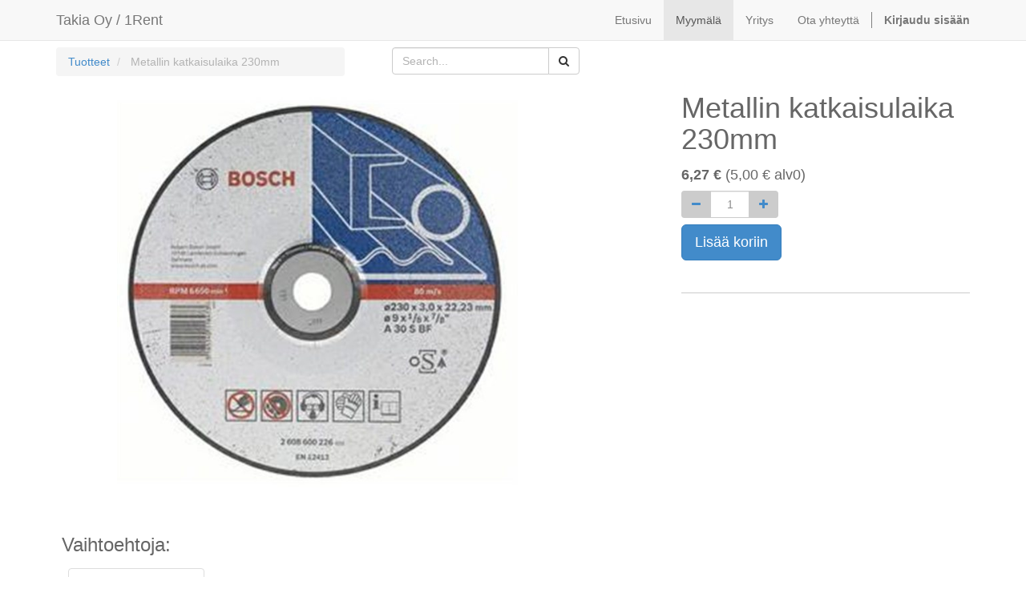

--- FILE ---
content_type: text/html; charset=utf-8
request_url: https://1rent.bonware.com/shop/product/metallin-katkaisulaika-230mm-1770
body_size: 3221
content:

  <!DOCTYPE html>
    <html lang="fi-FI" data-oe-company-name="Takia Oy / 1Rent">
        <head>
            <meta charset="utf-8"/>
            
                
            
            
            
                
            

            <meta name="viewport" content="initial-scale=1"/>
            <meta name="description"/>
            <meta name="keywords"/>
            <meta name="generator" content="Odoo"/>
            <title>Metallin katkaisulaika 230mm | www.1rent.fi</title>

            
            
                
                    <link rel="alternate" hreflang="fi" href="https://1rent.bonware.com/shop/product/metallin-katkaisulaika-230mm-1770"/>
                
            

            
            <link href="/web/css/web.assets_common/e187a90" rel="stylesheet"/>
            
            <link href="/web/css/website.assets_frontend/1eab1cf" rel="stylesheet"/>

            
        </head>
        <body>
            <div id="wrapwrap">
                <header>
                    <div class="navbar navbar-default navbar-static-top">
                        <div class="container">
                            <div class="navbar-header">
                                <button type="button" class="navbar-toggle" data-toggle="collapse" data-target=".navbar-top-collapse">
                                    <span class="sr-only">Toggle navigation</span>
                                    <span class="icon-bar"></span>
                                    <span class="icon-bar"></span>
                                    <span class="icon-bar"></span>
                                </button>
                                <a class="navbar-brand" href="/">Takia Oy / 1Rent</a>
                            </div>
                            <div class="collapse navbar-collapse navbar-top-collapse">
                                <ul class="nav navbar-nav navbar-right" id="top_menu">
                                    
                                        
    <li>
        <a href="/">
            <span>Etusivu</span>
        </a>
    </li>
    

                                    
                                        
    <li class="active">
        <a href="/shop">
            <span>Myymälä</span>
        </a>
    </li>
    

                                    
                                        
    <li>
        <a href="/page/aboutus">
            <span>Yritys</span>
        </a>
    </li>
    

                                    
                                        
    <li>
        <a href="/page/website.contactus">
            <span>Ota yhteyttä</span>
        </a>
    </li>
    

                                    
                                    
      <li class="hidden">
          <a href="/shop/cart">
              <i class="fa fa-shopping-cart"></i>
              Ostoskori <sup class="my_cart_quantity label label-primary"></sup>
          </a>
      </li>
  
                                    
                                <li class="divider" groups="base.group_public"></li>
        <li groups="base.group_public">
            <a href="/web/login">
                <b>Kirjaudu sisään</b>
            </a>
        </li>
    </ul>
                            </div>
                        </div>
                    </div>
                </header>
                <main>
                    
    
    <div itemscope="itemscope" itemtype="http://schema.org/Product" id="wrap" class="js_sale">
      <section class="container mt8 oe_website_sale " id="product_detail">
        <div class="row">
          <div class="col-sm-4">
            <ol class="breadcrumb">
              <li>
                <a href="/shop" onclick="history.go(-1); return false;">Tuotteet</a>
              </li>
              
              <li class="active">
                <span>Metallin katkaisulaika 230mm</span>
              </li>
            </ol>
          </div>
          <div class="col-sm-3">
            
  <form action="/shop" method="get" class="pull-right">

    
    <div class="input-group">
      <input type="text" name="search" class="search-query form-control" placeholder="Search..."/>
      <span class="input-group-btn">
        <a class="btn btn-default a-submit"><i class="fa fa-search"></i></a>
      </span>
  </div>

  </form>

          </div>
          </div>
        <div class="row">
          <div class="col-sm-7 col-md-7 col-lg-7">
            <span itemprop="image"><img class="img img-responsive product_detail_img" src="/website/image/product.template/1770_6b0be5c/image" style=""/></span>
          </div>
          <div class="col-sm-5 col-md-5 col-lg-4 col-lg-offset-1">
            <h1 style="display: inline;" itemprop="name">Metallin katkaisulaika 230mm</h1>
    
  <span itemprop="url" style="display:none;">/shop/product/metallin-katkaisulaika-230mm-1770</span>
            <form action="/shop/cart/update" class="js_add_cart_variants" method="POST">
              <div class="js_product">
                
                  <input type="hidden" class="product_id" name="product_id" value="1734"/>
                  
  
  <ul class="list-unstyled js_add_cart_variants nav-stacked" data-attribute_value_ids="[[1734, [], 5.0, 5.0]]">
    
  </ul>

                
                
  <div itemprop="offers" itemscope="itemscope" itemtype="http://schema.org/Offer" class="product_price mt16">
      <h4 class="oe_price_h4 css_editable_mode_hidden">
          <span class="text-danger oe_default_price" style="text-decoration: line-through; white-space: nowrap;"><span class="oe_currency_value">5,00</span> €</span>
          
                <b>6,27 €</b>
              

              (<span style="white-space: nowrap; "><span class="oe_currency_value">5,00</span> €</span>
              <span>alv0)</span>



            <span itemprop="price" style="display:none;">5.0</span>
          <span itemprop="priceCurrency" style="display:none;">EUR</span>
      </h4>
      <h4 class="css_editable_mode_display" style="display: none;">
        <span><span class="oe_currency_value">5,00</span> €</span>
      </h4>
      <h4 class="hidden oe_not_available bg-warning">Product not available</h4>
  </div>

                
                <div class="css_quantity input-group oe_website_spinner">
        <span class="input-group-addon">
            <a href="#" class="mb8 js_add_cart_json">
                <i class="fa fa-minus"></i>
            </a>
        </span>
        <input type="text" class="js_quantity form-control" data-min="1" name="add_qty" value="1"/>
        <span class="input-group-addon">
            <a href="#" class="mb8 float_left js_add_cart_json">
                <i class="fa fa-plus"></i>
            </a>
        </span>
    </div>
  <a id="add_to_cart" class="btn btn-primary btn-lg mt8 js_check_product a-submit" href="#">Lisää koriin</a>
              </div>
            </form>
            
            <div>
              <p class="text-muted"></p><p class="text-muted">
      
    </p>
  
    
            </div>
            <hr/>
            <p class="text-muted"></p>
          </div>
        </div>
      </section>
      <div itemprop="description" class="oe_structure mt16" id="product_full_description"></div><div class="container mt32">
      <h3> Vaihtoehtoja:</h3>
      <div class="row mt16" style="margin-left: 15px !important;">
        
          <div class="col-md-2 thumbnail" style="width: 170px; margin-right: 16px;">
            <div class="mt16 text-center">
              <span><img class="img img-responsive img-rounded shadow" src="/website/image/product.template/1531_0579c99/image_small" style=""/></span>
              <h5>
                <a href="/shop/product/metallin-katkaisulaika-125mm-1531" style="display: block">
                  <span style="display: block">Metallin katkaisulaika 125mm</span>
                </a>
              </h5>
            </div>
          </div>
        
      </div>
    </div>
  
    </div>
  
                </main>
                <footer>
                    <div class="container hidden-print" id="footer">
      <div class="row">
        <div class="col-md-3">
          <h4>Varaa verkossa 24 H</h4>
          <ul class="list-unstyled" id="products">
            <li>
              <a class="btn btn-default " href="/">Etusivu</a>
            </li>
          </ul>
        </div>
        <div class="col-md-3" id="info">
          <h4>Ole meihin yhteydessä</h4>
          <ul class="list-unstyled">
            <li>
              <a class="btn btn-default " href="/page/website.contactus">Ota yhteyttä</a>
            </li>
            <li></li>
          </ul>
          <ul class="list-unstyled">
            <li>
              <i class="fa fa-phone"></i>
              <span>050 566 3135</span>
            </li>
            <li>
              <i class="fa fa-envelope"></i>
              <span>info@1rent.fi</span>
            </li>
          </ul>
          <h2>
            
            
            
            
            
            
          </h2>
        </div>
        <div class="col-md-5 col-lg-offset-1">
          <div>
            <h4>
              <span class="oe_editable">Takia Oy / 1Rent</span>
              <small> - <a href="/page/website.aboutus">Tietoa meistä</a></small>
            </h4>
            <p>1RENT on yrittäjävetoinen rakennuskonevuokraamo. Toimintaamme ohjaa pitkä rakennusalan kokemus ja sen tuoma ymmärrys asiakkaan tarpeista. Jos meiltä jotain puuttuu, niin ei hätää järjestämme asian! </p>
            <p>Palvellaksemme entistäkin paremmin, tuomme avuksesi myös verkkopalvelut, joilla voit hoitaa varaukset jo etukäteen ja nopeuttaa asiointia paikan päällä.</p>
          </div>
          
        </div>
      </div>
    </div>
  <div class="container mt16 mb8">
            <div class="pull-right">
                Järjestelmää pyörittää <a class="label label-danger" href="http://www.odoo.com/page/website-builder">Odoo</a>,
                #1 <a href="http://www.odoo.com/page/e-commerce">Open Source eCommerce</a>.
            </div>
            <div class="pull-left text-muted">
                Copyright © <span>Takia Oy / 1Rent</span>
            </div>
        </div>
    </footer>
            </div>

            
            <script type="text/javascript" src="/web/js/web.assets_common/e187a90"></script>
            
            <script type="text/javascript" src="/web/js/website.assets_frontend/1eab1cf"></script>
            
        <script src="https://maps.googleapis.com/maps/api/js?v=3.exp&amp;libraries=places"></script>
    </body>
    </html>

